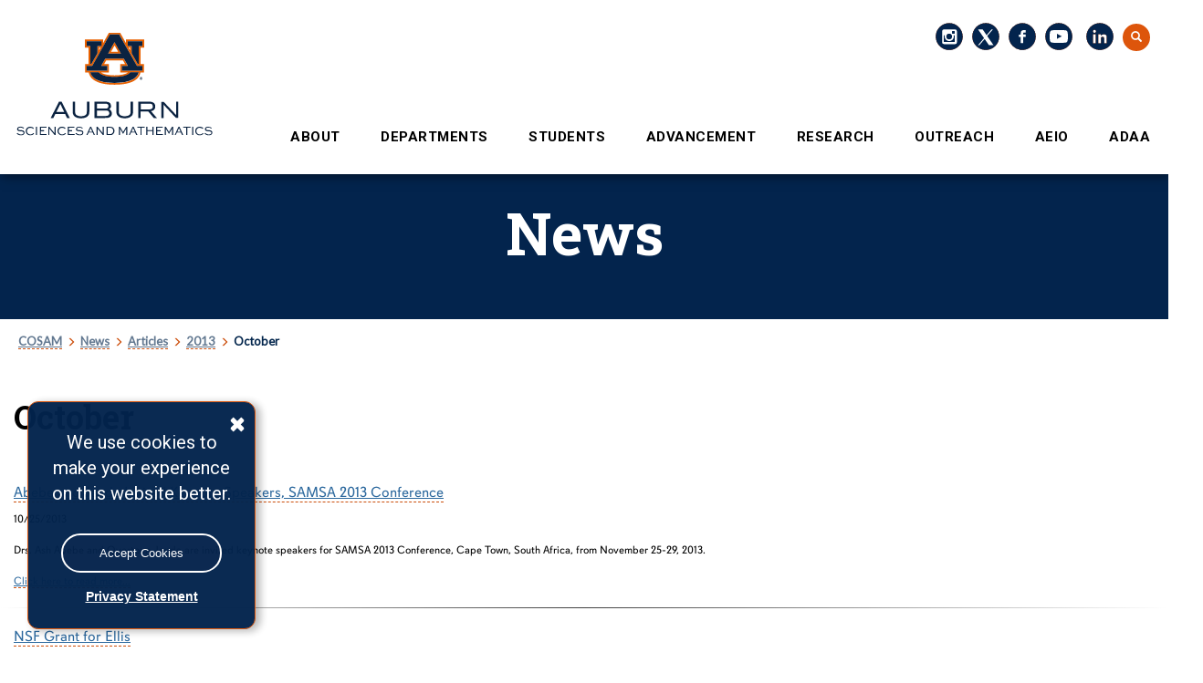

--- FILE ---
content_type: text/html; charset=UTF-8
request_url: https://auburn.edu/cosam/news/articles/2013/10/
body_size: 9487
content:
<!DOCTYPE html>
<html xmlns="http://www.w3.org/1999/xhtml" lang="en">
<head>
<title>October - 2013 - Articles - News - Auburn University College of Sciences and Mathematics</title>
<meta charset="utf-8"/>
<meta content="no-cache, no-store, must-revalidate" http-equiv="Cache-Control"/>
<meta content="no-cache" http-equiv="Pragma"/>
<meta content="0" http-equiv="Expires"/>
<meta content="width=device-width, initial-scale=1.0" name="viewport"/>
<meta content="IE=edge" http-equiv="X-UA-Compatible"/>


<!-- BOOTSTRAP -->
<link href="https://maxcdn.bootstrapcdn.com/bootstrap/3.3.6/css/bootstrap.min.css" rel="stylesheet"/><!-- CSS -->
<link href="//www.auburn.edu/template/2016/_assets/css/global.min.css" rel="stylesheet"/><link href="//www.auburn.edu/template/2016/_assets/css/themes.css" rel="stylesheet"/><link href="//www.auburn.edu/template/2016/_assets/css/homepage.css" rel="stylesheet"/><link href="//www.auburn.edu/template/images/favicon.ico" rel="shortcut icon"/><link href="https://fonts.googleapis.com/css?family=Lato|Permanent+Marker|Roboto|Roboto+Condensed&amp;display=swap" rel="stylesheet"/><link href="../../../../_include/2020_css/2020-main.css" rel="stylesheet" type="text/css"/><link href="../../../../_include/2020_css/nav.css" rel="stylesheet" type="text/css"/><!-- JAVA SCRIPTS -->
<script src="https://use.typekit.net/xiy3wga.js" type="text/javascript">
</script>
<script type="text/javascript">
try{Typekit.load({ async: true });}catch(e){}
</script>


<script type="text/javascript">
window.__lo_site_id = 331508;
	(function() {
		var wa = document.createElement('script'); wa.type = 'text/javascript'; wa.async = true;
		wa.src = 'https://d10lpsik1i8c69.cloudfront.net/w.js';
		var s = document.getElementsByTagName('script')[0]; s.parentNode.insertBefore(wa, s);
	  })();
	</script>

<script src="//cdn.mathjax.org/mathjax/latest/MathJax.js?config=TeX-AMS-MML_HTMLorMML" type="text/javascript"></script>

<!-- HEADER SHRINKER -->
<!-- If you don't want your header to collapse, please remove the following 2 lines -->
<script src="//auburn.edu/template/2016/_assets/js/classie.js" type="text/javascript">
</script>
<script src="//auburn.edu/template/2016/_assets/js/header_shrinker.js" type="text/javascript">
</script>
<style type="text/css">

.index_news_headlines li a, .index_calendar a {
color: #496e9c;
}
.index_news_headlines .newsroomlink, .index_calendar .calendarlink {
font-weight: 600;
color: #496e9c;
}
</style>
<style type="text/css">
 
    
 html.wf-loading * {
   
        opacity: 0;
    }
    .twitter2 {
    background-image: url(//www.auburn.edu/cosam/_include/images/twitter-x-2.svg);
}
</style>
</head>
<body class="headerlock headershrink">
<!-- GDPR Notification -->
		<div class="content_row" id="gdpr" style="display:none;">
			<div class="alert alert-info" role="alert">
				<button aria-label="Close" class="close" data-dismiss="alert" type="button">
					<span aria-hidden="true" class="glyphicon glyphicon-remove"></span>
				</button>
				<p class="h4">We use cookies to make your experience on this website better.</p>
				<p>
					<button class="btn btn-default btn-sm" id="cookieAccept">Accept Cookies</button>
				</p>
				<a class="privacy" href="http://www.auburn.edu/privacy">Privacy Statement</a>
			</div>
		</div>
<div aria-label="Main navigation and page content shortcuts" id="top" role="navigation"><a class="skip" href="#au_navigation">Skip to Navigation</a> <a class="skip" href="#page_content">Skip to Content</a></div>
<!-- PAGE HEADER -->
<header class="image_stay" role="banner">
<h1 style="position: absolute;left: -9999em;">College of Sciences and Mathematics Homepage</h1>
<!-- PRE-NAVIGATION -->
<div class="pre_nav_container">
<div class="content_container clearfix">
<div class="col-md-5 hidden-xs preheader_left">
<ul class="nav nav-justified">
<li class=""><a aria-label="current page" href="#"></a></li>
</ul>
</div>
<div class="col-md-1 hidden-xs"></div>
<div class="col-md-6 col-xs-12 preheader_right"><!-- START Desktop Items -->
<ul aria-label="Desktop Pre-header Right-Side Navigation links" class="nav nav-justified collapse navbar-collapse">
<li id="instagram_top">
<div class="socialbutton instagram2"><a href="https://instagram.com/cosamau" rel="noopener" target="_blank"><img alt="instagram social icon" src="//auburn.edu/main/images/icons/social/ig.svg"/></a></div>
</li>
<li id="twitter_top">
<div class="socialbutton twitter2"><a href="http://twitter.com/cosamau" rel="noopener" target="_blank"><img alt="twitter social icon" src="//www.auburn.edu/cosam/_include/images/twitter-x-1.svg"/></a></div>
</li>
<li id="facebook_top">
<div class="socialbutton facebook2"><a href="http://www.facebook.com/cosamau" rel="noopener" target="_blank"><img alt="facebook social icon" src="//auburn.edu/main/images/icons/social/fb.svg"/></a></div>
</li>
<li id="youtube_top">
<div class="socialbutton youtube2"><a href="http://www.youtube.com/cosamcm" rel="noopener" target="_blank"><img alt="youtube social icon" src="//auburn.edu/main/images/icons/social/yt.svg"/></a></div>
</li>
<li id="social">
<div class="socialbutton linkedin"><a href="https://www.linkedin.com/company/cosamau" rel="noopener" target="_blank"><img alt="linkedin social icon" src="//www.auburn.edu/cosam/resources/linkedin.svg"/></a></div>
</li>
<li class="pre_search" id="social"><a aria-expanded="false" data-target="#au_searchpanel" data-toggle="collapse" href="#"><span class="glyphicon glyphicon-search"><span class="sr-only">Toggle Search</span></span></a></li>
</ul>
<!-- END Desktop Items -->
<!-- START Mobile Items -->
<ul aria-label="Mobile Pre-header Right-Side Navigation links" class="visible-xs clearfix preheader_right_mobile">
<li class="pre_auaccess"><a href="http://auaccess.auburn.edu/"><span class="glyphicon glyphicon-phone"></span> <span class="pre_nav_glyphlink">AU Access</span></a></li>
</ul>
<div class="collapse" id="au_searchpanel">
<div class="visible-xs">
<ul class="visible-xs clearfix preheader_right_mobile2">
<li><a href="http://www.auburn.edu/map"><span class="glyphicon glyphicon-map-marker"></span> <span class="pre_nav_glyphlink">Map</span></a></li>
<!--<li><a href="http://www.auburn.edu/main/sitemap.php"><span class="glyphicon glyphicon-sort-by-alphabet"></span><span class="pre_nav_glyphlink">A-Z</span></a></li>-->
<li><a href="http://www.auburn.edu/main/auweb_campus_directory.html"><span class="glyphicon glyphicon-user"></span> <span class="pre_nav_glyphlink">Find People</span></a></li>
</ul>
</div>
<!-- END Mobile Items -->
<div class="pre_nav_search clearfix">
<div class="clearfix">
<form action="https://search.auburn.edu" class="" method="get"><input aria-label="Auburn University Search" class="searchfield" name="q" placeholder="Search Auburn.edu" role="search" style="width:100%;" type="text"/> <input name="cx" type="hidden" value="006456623919840955604:pinevfah6qm"/> <input name="ie" type="hidden" value="utf-8"/> <input class="sr-only" type="submit" value="Search"/></form>
</div>
</div>
</div>
</div>
</div>
</div>
<!-- LOGOS CONTAINER -->
<div class="header_logos_container">
<div class="content_container clearfix">
<div class="header_logo col-xs-7 col-sm-5 col-md-4"><a href="http://www.auburn.edu/cosam"><img alt="Auburn University College of Sciences and Mathematics Homepage" class="hidden-print cosam_desktop" src="https://www.auburn.edu/cosam/resources/au-cosam.svg"/> <img alt="Auburn University College of Sciences and Mathematics Homepage" class="cosam_mobile" src="https://www.auburn.edu/cosam/resources/au-cosam-logo-mobile.svg"/></a></div>
<div class="col-xs-5 col-sm-2 visible-xs hidden-print">
<div class="col-xs-6 mobile_button_menu"><button class="glyphicon glyphicon-menu-hamburger navbar-toggle" data-target=".js-navbar-collapse" data-toggle="collapse" type="button"><span class="sr-only">Toggle navigation</span></button></div>
<div class="col-xs-6 mobile_button_search"><button aria-expanded="false" class="glyphicon glyphicon-search" data-target="#au_searchpanel" data-toggle="collapse" type="button"><span class="sr-only">Toggle Search Area</span></button></div>
</div>
<div class="col-md-2 col-sm-1"></div>
<div class="header_secondary col-xs-12 col-sm-6 col-md-6 hidden-print"><!-- <img class="header_title_image" src="http://www.auburn.edu/cosam/resources/au-cosam.svg" alt="Auburn University College of Sciences and Mathematics"><span class="unit_title">UNIT TITLE</span><span class="unit_subtitle">UNIT SUB-TITLE</span> -->
</div>
</div>
</div>
<!-- SITE NAVIGATION -->
<style><!--
.dropdown_title a {
        cursor: pointer;
    }
--></style>
<div class="au_nav_container clearfix" id="au_navigation"><nav aria-label="main navigation menu" class="au_nav_links_container navbar navbar-default clearfix" style="background-color: #03244d;">
<div class="collapse navbar-collapse js-navbar-collapse ">
<ul class="nav-justified dropdown mega-dropdown clearfix">
<li class="dropdown mega-dropdown"><a class="dropdown-toggle" data-toggle="dropdown" href="#">ABOUT</a>
<div class="dropdown-menu mega-dropdown-menu row">
<div class="content_container clearfix">
<div class="col-md-3">
<div class="dropdown_title" id="dropdown_title_1"><a href="//www.auburn.edu/cosam/about/">About the College of Sciences and Mathematics <br/> </a></div>
</div>
<div class="col-md-9">
<div class="col-sm-4">
<ul>
<li><a href="../../../../welcome/index.htm">Welcome to COSAM</a></li>
<li><a href="https://auburn.edu/">Auburn University</a></li>
<li><a href="../../../cosam_today/index.htm">COSAM Today</a></li>
<li><a href="http://www.auburn.edu/cosam/awards/index.htm">Awards</a></li>
<li><a href="https://www.auemployment.com/">Careers</a></li>
</ul>
</div>
<div class="col-sm-4">
<ul>
<li><a href="../../../../communications/index.htm">Communications</a></li>
<li><a href="https://www.auburn.edu/cosam//about/human-resources/">Human Resources</a></li>
<li><a href="../../../../it/index.htm">Information Technology</a></li>
<li><a href="https://www.auburn.edu/cosam/aulap">Learning Assistant Program</a></li>
<li><a href="https://auburn.qualtrics.com/jfe/form/SV_8e8hCPYWpRRj5gF">Share Your Good News</a>&#160;</li>
</ul>
</div>
<div class="col-sm-4">
<ul>
<li><a href="https://www.auburn.edu/cosam/stratplan.htm">Strategic Plan: 2019-2024</a>&#160;</li>
<li><a href="https://www.auburn.edu/cosam/about/mission-vision-oied.htm#mission-statement">Mission Statement</a></li>
<li><a href="https://www.auburn.edu/cosam/about/mission-vision-oied.htm#vision-statement">Vision Statement</a>&#160;</li>
</ul>
</div>
<div class="col-sm-4">&#160;</div>
</div>
</div>
</div>
</li>
<li class="dropdown mega-dropdown"><a aria-label="Academic departments, Colleges and Schools" class="dropdown-toggle" data-toggle="dropdown" href="#">DEPARTMENTS</a>
<div class="dropdown-menu mega-dropdown-menu row">
<div class="content_container clearfix">
<div class="col-md-3">
<div class="dropdown_title" id="dropdown_title_2"><a href="http://www.auburn.edu/cosam/departments/">Academic Departments <br/> </a></div>
</div>
<div class="col-md-9">
<div class="col-sm-4">
<ul>
<li><a href="http://www.auburn.edu/cosam/departments/biology/index.htm">Biological Sciences</a></li>
<li><a href="../../../../departments/chemistry/index.htm">Chemistry and Biochemistry</a></li>
<li><a href="http://www.auburn.edu/cosam/departments/geosciences/index.htm">Geosciences</a></li>
<li><a href="http://www.auburn.edu/cosam/departments/math/index.htm">Mathematics and Statistics</a></li>
<li><a href="http://www.auburn.edu/cosam/departments/physics/index.htm">Physics</a></li>
</ul>
</div>
<div class="col-sm-4">&#160;</div>
<div class="col-sm-4">&#160;</div>
</div>
</div>
</div>
</li>
<li class="dropdown mega-dropdown"><a aria-label="Graduate and Undergraduate resources" class="dropdown-toggle" data-toggle="dropdown" href="#">STUDENTS</a>
<div class="dropdown-menu mega-dropdown-menu row clearfix">
<div class="content_container">
<div class="col-md-3">
<div class="dropdown_title"><a href="http://www.auburn.edu/cosam//departments/student-services/index.html">Office of Student Services <br/> </a></div>
<br/>
<div class="dropdown_notice"><strong>Math placement notice:</strong> <br/> <a href="https://www.auburn.edu/cosam/departments/math/students/ugrad/placement/index.htm">Information on math placement for all incoming students.</a></div>
</div>
<div class="col-md-9">
<div class="col-sm-4">
<ul>
<li><a href="https://www.auburn.edu/cosam/departments/student-services/academic-advising/index.html">Academic Advising</a></li>
<li><a href="https://auburn.edu/cosam/departments/student-services/academic-advising/long-range-planning.html">Long Range Schedules</a></li>
</ul>
</div>
<div class="col-sm-4">
<ul>
<li><a href="https://www.auburn.edu/cosam/departments/student-services/recruiting-scholarships/scholarships.html">Scholarships</a></li>
<li><a href="http://parentandfamily.auburn.edu/">Parents</a></li>
<li><a href="https://www.auburn.edu/cosam/departments/student-services/pre-health/index.html">Pre-Health</a></li>
<li><a href="https://www.auburn.edu/cosam/departments/student-services/recruiting-scholarships/department.html">Academics</a></li>
<li><a href="https://www.auburn.edu/cosam/departments/student-services/career-services/index.html">COSAM Career Services</a></li>
</ul>
</div>
<div class="col-sm-4">
<ul>
<li><a href="https://auburn.qualtrics.com/jfe/form/SV_bEmqNOHqJjDHggK">Add or Drop a Minor</a></li>
<li><a href="https://involve.auburn.edu/">Student Organizations</a></li>
<li><a href="http://fye.auburn.edu/first-year-seminars/">Learning Communities</a></li>
<li><a href="https://www.auburn.edu/cosam/departments/student-services/faq.html">Frequently Asked Questions</a></li>
</ul>
</div>
</div>
</div>
</div>
</li>
<li class="dropdown mega-dropdown"><a aria-label="Graduate and Undergraduate resources" class="dropdown-toggle" data-toggle="dropdown" href="#">ADVANCEMENT</a>
<div class="dropdown-menu mega-dropdown-menu row clearfix">
<div class="content_container">
<div class="col-md-3">
<div class="dropdown_title"><a href="http://www.auburn.edu/cosam/departments/alumni/index.htm">Auburn Advancement&#160; <br/> </a></div>
</div>
<div class="col-md-9">
<div class="col-sm-4">
<ul>
<li><a href="http://www.alumni.auburn.edu/update/">Alumni Information Update</a></li>
<li><a href="http://www.auburn.edu/cosam/departments/alumni/give/index.htm">Give to COSAM</a></li>
<li><a href="../../../../departments/alumni/bold-society/index.htm">Dean's Priority Partners</a></li>
</ul>
</div>
<div class="col-sm-4">
<ul>
<li><a href="../../../../departments/alumni/distinguished_alumni/index.htm">Distinguished Alumni Award</a></li>
</ul>
</div>
<div class="col-sm-4">&#160;</div>
</div>
</div>
</div>
</li>
<li class="dropdown mega-dropdown"><a aria-label="Graduate and Undergraduate resources" class="dropdown-toggle" data-toggle="dropdown" href="https://www.auburn.edu/cosam/departments/research/index.htm">RESEARCH</a>
<div class="dropdown-menu mega-dropdown-menu row clearfix">
<div class="content_container">
<div class="col-md-3">
<div class="dropdown_title"><a href="https://www.auburn.edu/cosam/departments/research/index.htm">Office of Associate Dean for Research and Graduate Studies</a></div>
</div>
<div class="col-md-9">
<div class="col-sm-4">
<ul>
<li><a href="https://www.auburn.edu/cosam/departments/research/office/proposal_developoment.htm">Proposal Development</a></li>
<li><a href="https://www.auburn.edu/cosam/departments/research/office/conference_support.htm">Conference Support</a></li>
<li><a href="https://pivot.proquest.com/session/login">Funding Opportunities</a></li>
<li><a href="http://www.auburn.edu/cosam/departments/research/research_opportunities.htm">Research Opportunities</a></li>
</ul>
</div>
<div class="col-sm-4">
<ul>
<li><a href="https://www.auburn.edu/cosam/departments/research/office/travel_awards.htm">Travel Awards</a></li>
<li><a href="https://www.auburn.edu/cosam/departments/research/office/research_awards.htm">Research Awards</a></li>
<li><a href="https://www.auburn.edu/cosam/departments/research/office/annual_reports.htm">Annual Reports</a></li>
</ul>
</div>
<div class="col-sm-4">
<ul>
<li><a href="https://www.discoveringcosam.com/">Discovering COSAM</a></li>
<li><a href="https://www.auburn.edu/cosam/bioinformaticsatau/index.htm">Bioinformatics at AU</a></li>
<li><a href="https://www.auburn.edu/cosam/departments/research/office/our_team.htm">Our Team</a></li>
<li></li>
</ul>
</div>
</div>
</div>
</div>
</li>
<li class="dropdown mega-dropdown"><a aria-label="Outreach services links" class="dropdown-toggle" data-toggle="dropdown" href="#">OUTREACH</a>
<div class="dropdown-menu mega-dropdown-menu row clearfix">
<div class="content_container">
<div class="col-md-3">
<div class="dropdown_title"><a href="../../../../outreach/index.htm">COSAM Outreach</a></div>
</div>
<div class="col-md-9">
<div class="col-sm-4">
<ul>
<li><a href="https://www.amsti.org/au">AMSTI</a></li>
</ul>
</div>
<div class="col-sm-4">
<ul>
<li><a href="http://scoreau.org">Southeastern Center of Robotics Education</a></li>
</ul>
</div>
<div class="col-sm-4">
<ul>
<li><a href="../../../../outreach/stem_outreach/index.htm">STEM Outreach</a></li>
</ul>
</div>
</div>
</div>
</div>
</li>
<li class="dropdown mega-dropdown"><a aria-label="Research department links" class="dropdown-toggle" data-toggle="dropdown" href="#">AEIO</a>
<div class="dropdown-menu mega-dropdown-menu row clearfix">
<div class="content_container">
<div class="col-md-3">
<div class="dropdown_title"><a href="http://www.auburn.edu/cosam//departments/diversity/index.htm">Academic Engagement, Innovation and Opportunity<br/> </a></div>
</div>
<div class="col-md-9">
<div class="col-sm-4">
<ul>
<li><a href="http://www.auburn.edu/cosam//departments/diversity/drop-in-center/index.htm">Drop-In Center</a></li>
<li><a href="https://www.auburn.edu/cosam//departments/diversity/dine_design/index.htm">Dine and Design</a></li>
<li><a href="https://www.auburn.edu/cosam//departments/diversity/pass/index.htm">P.A.S.S. Mentoring Program</a></li>
</ul>
</div>
<div class="col-sm-4">
<ul>
<li><a href="http://www.auburn.edu/cosam/departments/diversity/reu.htm">Research Experience for Undergraduates (REU)</a></li>
<li><a href="http://www.auburn.edu/cosam/departments/diversity/summerbridge/index.htm">STEM Summer Bridge Program</a></li>
<li><a href="http://www.auburn.edu/cosam/departments/diversity/stem_coalition/index.htm">STEM Coalition of United Learners</a></li>
</ul>
</div>
<div class="col-sm-4">
<ul>
<li><a href="http://www.auburn.edu/cosam/departments/diversity/student_ambassadors/index.htm">Student Ambassadors</a></li>
<li><a href="http://www.auburn.edu/cosam/departments/diversity/contact/index.htm">Contact Us</a></li>
</ul>
</div>
</div>
</div>
</div>
</li>
<li class="dropdown mega-dropdown"><a aria-label="Research department links" class="dropdown-toggle" data-toggle="dropdown" href="#">ADAA</a>
<div class="dropdown-menu mega-dropdown-menu row clearfix">
<div class="content_container">
<div class="col-md-3">
<div class="dropdown_title"><a href="https://www.auburn.edu/cosam/adaweb/index.htm">Office of the Associate Dean for Academic Affairs<br/> </a></div>
</div>
<div class="col-md-9">
<div class="col-sm-4">
<ul>
<li><a href="https://www.auburn.edu/cosam/adaweb/index.htm">ADAA Office</a></li>
<li><a href="https://www.auburn.edu/cosam/adaweb/people.htm">ADAA Staff</a></li>
<li><a href="https://www.auburn.edu/cosam/adaweb/curriculum-program.htm">Curriculum/Programs</a></li>
</ul>
</div>
<div class="col-sm-4">
<ul>
<li><a href="https://www.auburn.edu/cosam/adaweb/student-affairs.htm">Student Affairs</a></li>
<li><a href="https://www.auburn.edu/cosam/adaweb/academic-honors/index.htm">Academic Honors</a></li>
<li><a href="https://www.auburn.edu/cosam/adaweb/oversight-coordination.htm">Oversight</a></li>
</ul>
</div>
<div class="col-sm-4">
<ul>
<li><a href="https://www.auburn.edu/cosam/rmp/index.htm">Rural Medicine Program</a></li>
</ul>
</div>
</div>
</div>
</div>
</li>
</ul>
</div>
</nav></div></header>
<!-- PAGE CONTENT -->
<div class="page_content_spacer"></div>
<div class="page_content" id="page_content" role="main"><!-- TITLE AND IMAGE -->


<style>
    
.cosam_header {
  background: url('http://www.auburn.edu/cosam//') no-repeat scroll;
  background-position: center bottom !important;
  background-size: cover;
  background-color: #03244d;
  min-height: 280px;
}  
.cosam_secondary p {
line-height: 1.6;
padding-bottom: 12px;
max-width: 750px;
font-size: 15px;
}
.cosam_header:before {
    background: none;
}
div#cosam_header {
    min-height: 280px;
    background: #03244d;
}   
.deans-list p {
    position: relative;
}
.deans-list {
    margin-left: 250px;
    margin-bottom: 60px;
}
a.deans-list_numbers {
    display: block;
    position: relative;
    top: -200px;
    visibility: hidden;
}
.deans-list p strong {
    position: absolute;
    left: -90px;
    font-family: 'Roboto Slab', serif;
    font-size: 55px;
    font-weight: 300;
    top: -10px;
}
span.dean-alphabetical a {
    font-family: 'Roboto Slab', serif;
    color: #4d4d4d;
    padding: 12px;
    font-weight: 300;
}
@media (min-width: 768px) {
#header_section {
    padding: 80px 0px;
}
.deans-list {
    margin-left: 250px;
    margin-bottom: 60px;
}  
}
@media (max-width: 992px) {
.deans-list p strong {
    position: relative;
    top: 70px;
}
.sidebar-buttons {
    width: 100% !Important;
}
}
@media (max-width: 1200px) {
#header_section h1 {
    font-size: 4.5rem;
  }
}
@media (max-width: 992px) {
#header_section {
    padding: 50px 0px;
}
#header_section h1 {
    font-size: 3.5rem;
  }
.cosam_header {
    min-height: 200px;
}
.row#icons {
    padding: 30px 0px 0px 0px;
}
}
@media (max-width: 768px) {
  .deans-list {
    margin-left: 150px;
    margin-bottom: 60px;
}  
span.dean-alphabetical {
    border-bottom: transparent !important;
}
div#cosam_header {
    min-height: 220px;
}
.sidebar-buttons a.well.col-xs-12.btn.btn-default {
    width: 100% !important;
}
}
</style>


<style>
.cosam_header {
    min-height: 200px;
}
@media (min-width: 768px) {
#header_section {
    padding: 60px 0px;
}
}    
@media (min-width: 1080px) {
.container {
    padding: 20px 0px;
}
}
.breadcrumbs p {
    margin-left: 15px !important;
}
.breadcrumbs .container {
    padding: 0;
}
.breadcrumbs {
    display: block;
}
</style>

<div class="content_row cosam_header">
	            
    <div class="row">
		      
        <div class="col-lg-10 col-md-10" id="header_section">
			
            <h1>News</h1>
			
        </div>
		
    </div>
		
</div>



<div class="breadcrumbs"><style>
.breadcrumbs a {
    color: #02254c9e;
    font-size: 13px;
}
.breadcrumbs {
    display: block;
    color: #02254c;
    font-size: 13px;
    font-family: 'Lato', sans-serif;
    font-weight: 700;
}

.breadcrumbs .glyphicon {
    padding: 0px 2px;
}
</style>


<div class="container">
<p style="padding: 15px 5px;">
            
            
       
                <a href="../../../../index.htm">COSAM</a> <span aria-hidden="true" class="glyphicon glyphicon-menu-right" style="color: #cc4e0b; font-size: 10px;"></span>
                
            
       
                <a href="../../../index.htm">News</a> <span aria-hidden="true" class="glyphicon glyphicon-menu-right" style="color: #cc4e0b; font-size: 10px;"></span>
                
            
       
                <a href="../../index.htm">Articles</a> <span aria-hidden="true" class="glyphicon glyphicon-menu-right" style="color: #cc4e0b; font-size: 10px;"></span>
                
            
       
                <a href="../index.htm">2013</a> <span aria-hidden="true" class="glyphicon glyphicon-menu-right" style="color: #cc4e0b; font-size: 10px;"></span>
                
            
       
                                    October
            </p>
</div></div>
<!-- POSSIBLE OLD CONTENT -->
 
<div class="row">
<div class="container"> 

<h1 style="border-bottom:0; text-align:left; margin-left: 15px; margin-right: 15px;">October</h1>

<br/><br/>


  
 




        

    


    
            
                
        <p style="margin-left: 15px; margin-right: 15px; font-size: 16px; font-family: davis-sans, sans-serif;"><a href="abebe_and_jenda_invited_keynote_speakers,_samsa_2013_conference.htm">Abebe and Jenda Invited Keynote Speakers, SAMSA 2013 Conference</a></p>
        <p style="margin-left: 15px; margin-right: 15px; font-size: 12px; font-family: davis-sans, sans-serif;">10/25/2013<br/><br/>Drs. Ash Abebe and Overtoun Jenda are invited keynote speakers&#160;for SAMSA 2013 Conference, Cape Town, South Africa, from November 25-29, 2013.<br/><br/><a href="abebe_and_jenda_invited_keynote_speakers,_samsa_2013_conference.htm">Click here to read more...</a></p>

<hr style="border: 0; height: 1px;     background-image: -webkit-linear-gradient(left, rgba(0,0,0,0), rgba(0,0,0,0.75), rgba(0,0,0,0));     background-image:    -moz-linear-gradient(left, rgba(0,0,0,0), rgba(0,0,0,0.75), rgba(0,0,0,0));     background-image:     -ms-linear-gradient(left, rgba(0,0,0,0), rgba(0,0,0,0.75), rgba(0,0,0,0));     background-image:      -o-linear-gradient(left, rgba(0,0,0,0), rgba(0,0,0,0.75), rgba(0,0,0,0));" width="100%"/>
                





        

    


    
            
                
        <p style="margin-left: 15px; margin-right: 15px; font-size: 16px; font-family: davis-sans, sans-serif;"><a href="nsf_grant_for_ellis.htm">NSF Grant for Ellis</a></p>
        <p style="margin-left: 15px; margin-right: 15px; font-size: 12px; font-family: davis-sans, sans-serif;">10/22/2013<br/><br/>Associate Professor Holly Ellis has received a four-year grant from the National Science Foundation for her proposal, &#160;&#8220;Defining the Mechanistic Strategies of Defulfonation in the Alkanesulfonate&#160;Monooxygenase System.&#8221;<br/><br/><a href="nsf_grant_for_ellis.htm">Click here to read more...</a></p>

<hr style="border: 0; height: 1px;     background-image: -webkit-linear-gradient(left, rgba(0,0,0,0), rgba(0,0,0,0.75), rgba(0,0,0,0));     background-image:    -moz-linear-gradient(left, rgba(0,0,0,0), rgba(0,0,0,0.75), rgba(0,0,0,0));     background-image:     -ms-linear-gradient(left, rgba(0,0,0,0), rgba(0,0,0,0.75), rgba(0,0,0,0));     background-image:      -o-linear-gradient(left, rgba(0,0,0,0), rgba(0,0,0,0.75), rgba(0,0,0,0));" width="100%"/>
                





        

    


    
            
                
        <p style="margin-left: 15px; margin-right: 15px; font-size: 16px; font-family: davis-sans, sans-serif;"><a href="scb_goes_on_gulf_coast_field_trip.htm">SCB goes on Gulf Coast Field Trip</a></p>
        <p style="margin-left: 15px; margin-right: 15px; font-size: 12px; font-family: davis-sans, sans-serif;">10/21/2013<br/><br/>In a reprise of last year&#8217;s successful Gulf Coast Field Trip, 7 SCB members traveled to the Gulf Shores area Oct. 18-20. Leaving in the late afternoon on Friday, we spent the night in The Nature Conservancy&#8217;s Splinter Hill Bog house in South Alabama. On Saturday morning, we drove to Gulf Shores to visit the Gulf Coast Zoo, hosted by former AU student and SCB member Jessica Larson who now works at the zoo as a keeper. We enjoyed the zoo&#8217;s animal show, the lemur encounter and a behind-the-scenes tour by Jessica, including a spectacular opportunity to play with two seven-week-old tiger cubs. After lunch, we went to Bon Secour National Wildlife Refuge to see habitat of the endangered Alabama Beach Mouse. Our own Faculty Advisor (Dr. Bob Boyd) led this portion of the trip, and talked about a 5-year research project he and Dr. Mike Wooten conducted on beach mice and post-hurricane habitat restoration. We then went back to Splinter Hill for dinner. Sunday we toured the pitcher plant bogs at the Splinter Hill Reserve and collected some&#160;Exyra&#160;moth larvae and pitchers for research being conducted by Dr. Debbie Folkerts and her graduate student Allison Tjelmland. All in all, a very busy and productive field trip!<br/><br/><a href="scb_goes_on_gulf_coast_field_trip.htm">Click here to read more...</a></p>

<hr style="border: 0; height: 1px;     background-image: -webkit-linear-gradient(left, rgba(0,0,0,0), rgba(0,0,0,0.75), rgba(0,0,0,0));     background-image:    -moz-linear-gradient(left, rgba(0,0,0,0), rgba(0,0,0,0.75), rgba(0,0,0,0));     background-image:     -ms-linear-gradient(left, rgba(0,0,0,0), rgba(0,0,0,0.75), rgba(0,0,0,0));     background-image:      -o-linear-gradient(left, rgba(0,0,0,0), rgba(0,0,0,0.75), rgba(0,0,0,0));" width="100%"/>
                





        

    


    
            
                
        <p style="margin-left: 15px; margin-right: 15px; font-size: 16px; font-family: davis-sans, sans-serif;"><a href="plant_gene_expression_to_be_offered_in_spring_2014.htm">Plant Gene Expression (BIOL 5320/6320) to be offered in Spring 2014</a></p>
        <p style="margin-left: 15px; margin-right: 15px; font-size: 12px; font-family: davis-sans, sans-serif;">10/04/2013<br/><br/>Topics to be covered in this course:<br/><br/><a href="plant_gene_expression_to_be_offered_in_spring_2014.htm">Click here to read more...</a></p>

<hr style="border: 0; height: 1px;     background-image: -webkit-linear-gradient(left, rgba(0,0,0,0), rgba(0,0,0,0.75), rgba(0,0,0,0));     background-image:    -moz-linear-gradient(left, rgba(0,0,0,0), rgba(0,0,0,0.75), rgba(0,0,0,0));     background-image:     -ms-linear-gradient(left, rgba(0,0,0,0), rgba(0,0,0,0.75), rgba(0,0,0,0));     background-image:      -o-linear-gradient(left, rgba(0,0,0,0), rgba(0,0,0,0.75), rgba(0,0,0,0));" width="100%"/>
                





    

    


    
            






 </div>
					<div class="news-block-dse col-lg-9 col-sm-12" style="padding: 0; display: none;">
						<!-- NEWS -->
						<div class="col-lg-6 col-sm-12 department-news">
							<h3>In the News</h3>
							<div id="dept-slider">
								<a class="control_next" href="#">&gt;&gt;</a>
								<a class="control_prev" href="#">&gt;&gt;</a>
								<ul>
									
								</ul>
							</div>
							<div class="dept-slider_option">
								<input checked="checked" id="checkbox" type="checkbox"/>
								<label for="checkbox">Autoplay Slider</label>
							</div>
						</div>
					</div>
</div>
<!-- TOP SECTION -->
 <!-- MIDDLE SECTION -->
 <!-- SOCIAL MEDIA -->
 <!-- BOTTOM LINKS -->
<!-- FOOTER -->

<svg xmlns="http://www.w3.org/2000/svg" id="Layer_1" style="enable-background: new 0 0 1710 152.6;" version="1.1" viewBox="0 0 1710 152.6" x="0px" xml:space="preserve" y="0px">
<style type="text/css">
.st0{fill:#06254B;}
</style>
<path class="st0" d="M1710,24.6C677-73.4,0,152.6,0,152.6h1710V24.6z"></path> </svg>
<footer>
<div class="content_container clearfix">
<div class="col-logo col-lg-4"><img alt="" src="//www.auburn.edu/template/2016/_assets/images/au_logos/brandingimage-02.png"/></div>
<div class="footer_col col-lg-8">
<div class="col-md-4">
<div class="h1">College of Sciences and Mathematics</div>
<br/><a href="https://goo.gl/maps/SvbNbfKMJZue73x48" rel="noopener" target="_blank"> 315 Roosevelt Concourse<br/> Auburn University<br/> Auburn, AL 36849</a><br/><br/><br/>&#169; Copyright 2024 Auburn University</div>
<div class="col-md-4">
<div class="h4">COSAM TODAY</div>
<div class="subscribe"><form action="mailto:cosamtoday@auburn.edu" id="subscribe" method="post"><input placeholder="Enter Your Email to Subscribe" type="email"/><input type="submit" value="Submit"/></form></div>
<br/>
<div class="h4">Offices</div>
<a href="http://www.auburn.edu/cosam/communications/index.htm">Communications</a> <a href="http://www.auburn.edu/cosam/departments/alumni/index.htm">Advancement</a><a href="https://www.auburn.edu/cosam/about/human-resources/">Human Resources</a><a href="http://www.auburn.edu/cosam/departments/diversity/index.htm">Academic Engagement, Innovation and Opportunity</a> <a href="../../../../it/index.htm">Information Technology</a> <a href="http://www.auburn.edu/cosam/departments/outreach/index.htm">Outreach</a> <a href="http://www.auburn.edu/cosam/departments/research/index.htm">Research and Graduate Studies</a> <a href="http://www.auburn.edu/cosam/departments/student-services/index.htm">Student Services</a></div>
<div class="col-md-4 social-links">
<div class="h4">Around COSAM</div>
<a href="http://www.auburn.edu/cosam/arboretum/index.htm">Donald E. Davis Arboretum</a> <a href="http://aumnh.auburn.edu/">Museum of Natural History</a><br/>
<div class="h4">Other Links</div>
<a href="http://www.auburn.edu/cosam/Contact-Us.htm" rel="noopener" target="_blank" title="Contact Us">Contact Us</a> <a href="http://www.auburn.edu/administration/facilities/webapps/projects/" rel="noopener" target="_blank" title="Current Building Projects">Current Building Projects</a> <a href="https://cws.auburn.edu/directory/" rel="noopener" target="_blank" title="A-Z Index">A-Z Index</a> <a href="http://www.auburn.edu/main/auweb_campus_directory.html" rel="noopener" target="_blank" title="People Finder">People Finder</a> <br/><br/>
<div class="social">
<ul>
<li><a href="https://www.instagram.com/cosamau/"><img alt="Insatgram Logo" id="instagram_bottom" src="//auburn.edu/cosam/resources/social-instagram.svg"/></a></li>
<li><a href="https://twitter.com/cosamau"><img alt="Twitter Logo" id="twitter_bottom" src="//auburn.edu/cosam/resources/social-twitter.svg"/> </a></li>
<li><a href="https://www.facebook.com/cosamau"><img alt="Facebook Logo" id="facebook_bottom" src="//auburn.edu/cosam/resources/social-facebook.svg"/> </a></li>
<li><a href="https://www.youtube.com/user/cosamcm"><img alt="YouTube Logo" id="youtube_bottom" src="//auburn.edu/cosam/resources/social-youtube.svg"/> </a></li>
<li><a href="https://www.linkedin.com/company/cosamau/"><img alt="LinkedIn Logo" id="linkedin_bottom" src="//auburn.edu/cosam/resources/social-linkedin.svg"/></a></li>
</ul>
</div>
</div>
</div>
</div>
<div class="to-top"><a href="#top"><span class="sr-only">Back to Top</span></a></div>
<!-- FOOTER JAVA SCRIPTS -->
<script src="https://ajax.googleapis.com/ajax/libs/jquery/2.1.1/jquery.min.js"></script>
<script src="https://cdnjs.cloudflare.com/ajax/libs/jquery/2.1.3/jquery.min.js"></script>
<script src="https://cdn.auburn.edu/assets/js/bootstrap.min.js"></script>
<!-- Google Analytics Tracking Code -->
<script>// <![CDATA[
$(function(){
	$('#cookieAccept').on('click',function(){
		var d = new Date();
		// set expiration date for one year
		d.setTime(d.getTime() + (365 * 24 * 60 * 60 * 1000));
		var expires = "expires="+d.toUTCString();
		document.cookie = "auburnGATC=accept; " + expires + "; domain=.auburn.edu; path=/";
		$("#gdpr").fadeOut();
		
		GATC();
	});
	$('#cookieDeny').on('click',function(){
		var d = new Date();
		// set expiration date for one year
		d.setTime(d.getTime() + (365 * 24 * 60 * 60 * 1000));
		var expires = "expires="+d.toUTCString();
		document.cookie = "auburnGATC=deny; " + expires + "; domain=.auburn.edu; path=/";
		$("#gdpr").fadeOut();
	});

	var cookieStatus = getCookie("auburnGATC");
	if (cookieStatus === "accept") {
		$("#gdpr").hide();
		GATC();
	} else if (cookieStatus === "deny") {
		$("#gdpr").hide();
	} else {
		$("#gdpr").fadeIn();
	}
});

function getCookie(cname) {
    var name = cname + "=";
    var ca = document.cookie.split(';');
    for(var i = 0; i < ca.length; i++) {
        var c = ca[i];
        while (c.charAt(0) == ' ') {
            c = c.substring(1);
        }
        if (c.indexOf(name) == 0) {
            return c.substring(name.length, c.length);
        }
    }
    return "";
}

function GATC(){
  (function(i,s,o,g,r,a,m){i['GoogleAnalyticsObject']=r;i[r]=i[r]||function(){
  (i[r].q=i[r].q||[]).push(arguments)},i[r].l=1*new Date();a=s.createElement(o),
  m=s.getElementsByTagName(o)[0];a.async=1;a.src=g;m.parentNode.insertBefore(a,m)
  })(window,document,'script','//www.google-analytics.com/analytics.js','ga');
  
  ga('create', 'UA-16327908-1', 'auto');  // AU Tracker
  ga('set', 'anonymizeIp', true); // Anonymize IP
  ga('send', 'pageview');
  
  // ga('create', 'UA-XXXXXX-X', 'auto', 'myTracker');  // Your Tracker Code
  // ga('myTracker.send', 'pageview');
  
};
// ]]></script>
<script>// <![CDATA[
$('#index_carousel').hover(function () { 
  $(this).carousel('pause') 
}, function () { 
  $(this).carousel('cycle') 
})
// ]]></script>
<script>// <![CDATA[
jQuery(document).ready(function ($) {

    setInterval(function () {
        moveRight();
    }, 5000);

  
	var slideCount = $('#dept-slider ul li').length;
	var slideWidth = $('#dept-slider ul li').width();
	var slideHeight = $('#dept-slider ul li').height();
	var sliderUlWidth = slideCount * slideWidth;
	
	$('#dept-slider').css({ width: slideWidth, height: slideHeight });
	
	$('#dept-slider ul').css({ width: sliderUlWidth, marginLeft: - slideWidth });
	
    $('#dept-slider ul li:last-child').prependTo('#dept-slider ul');

    function moveLeft() {
        $('#dept-slider ul').animate({
            left: + slideWidth
        }, 500, function () {
            $('#dept-slider ul li:last-child').prependTo('#dept-slider ul');
            $('#dept-slider ul').css('left', '');
        });
    };

    function moveRight() {
        $('#dept-slider ul').animate({
            left: - slideWidth
        }, 500, function () {
            $('#dept-slider ul li:first-child').appendTo('#dept-slider ul');
            $('#dept-slider ul').css('left', '');
        });
    };

    $('a.control_prev').click(function () {
        moveLeft();
    });

    $('a.control_next').click(function () {
        moveRight();
    });

});
// ]]></script>
</footer></div>
<script src="https://www.auburn.edu/cosam/_include/js/quoteslider.js"></script>
</body>
</html>

--- FILE ---
content_type: image/svg+xml
request_url: https://auburn.edu/main/images/icons/social/ig.svg
body_size: 810
content:
<svg id="Layer_1" data-name="Layer 1" xmlns="http://www.w3.org/2000/svg" viewBox="0 0 50 50"><defs><style>.cls-1{fill:#03244d;}.cls-2{fill:#fff;}</style></defs><title>social</title><path class="cls-1" d="M49.58,25.13A24.61,24.61,0,1,1,25,.56C38.38,0.42,49.44,11.48,49.58,25.13Z"/><path class="cls-2" d="M39,15.43A3.43,3.43,0,0,0,35.57,12H15.43A3.43,3.43,0,0,0,12,15.43V35.57A3.43,3.43,0,0,0,15.43,39H35.57A3.43,3.43,0,0,0,39,35.57V15.43ZM25,19.88a5.22,5.22,0,1,1-5.39,5.25A5.28,5.28,0,0,1,25,19.88ZM35,34.45C35,35,34.88,35,34.32,35H15.62C15,35,15,35,15,34.45V23h2a7.54,7.54,0,0,0-.35,2.36A8.18,8.18,0,0,0,25,33.44a8.19,8.19,0,0,0,8.33-8.09A7.43,7.43,0,0,0,33,23h2V34.45Zm0-15.63A1.19,1.19,0,0,1,33.81,20H31.19A1.19,1.19,0,0,1,30,18.81V16.19A1.19,1.19,0,0,1,31.19,15h2.62A1.19,1.19,0,0,1,35,16.19v2.62Z"/></svg>

--- FILE ---
content_type: image/svg+xml
request_url: https://www.auburn.edu/cosam/resources/au-cosam.svg
body_size: 7407
content:
<?xml version="1.0" encoding="utf-8"?>
<!-- Generator: Adobe Illustrator 26.0.3, SVG Export Plug-In . SVG Version: 6.00 Build 0)  -->
<svg version="1.1" id="Layer_1" xmlns="http://www.w3.org/2000/svg" xmlns:xlink="http://www.w3.org/1999/xlink" x="0px" y="0px"
	 viewBox="0 0 198.9 104.2" style="enable-background:new 0 0 198.9 104.2;" xml:space="preserve">
<style type="text/css">
	.st0{fill:#0B2341;}
	.st1{fill:#E86100;}
</style>
<g id="COSAM_x5F_informal_x5F_v_x5F_fullcolor_00000034079780758071574530000013963543609698855568_">
	<path class="st0" d="M72.1,79.3c0,1.3,0,2.9-2,3.8c-1.2,0.5-2.5,0.7-3.7,0.7c-1.8,0-3.2-0.4-4.3-1.1c-1.4-0.9-1.5-2.1-1.5-3.7v-9.5
		h-2.4v9.4c0,1.7,0,3.8,2.3,5.4c1.5,1,3.4,1.5,5.9,1.5c2.4,0,4.3-0.5,5.7-1.4c2.5-1.6,2.5-3.8,2.5-5.4v-9.6h-2.4V79.3z"/>
	<path class="st0" d="M139.6,74.2c0.1-1.3-0.5-2.6-1.4-3.4c-1.4-1.2-3.1-1.3-4.5-1.3h-10.9v16h2.4v-6.3h7.6l5.3,6.3l0,0h3.1
		l-5.8-6.7C136.7,78.5,139.6,77.9,139.6,74.2z M137.2,74.3c0,0.6-0.2,1.2-0.5,1.6c-0.9,1.2-2.6,1.2-3.7,1.2h-7.7v-5.7h8.7
		c1,0,2.1,0.1,2.8,1.2C137,73.2,137.2,73.7,137.2,74.3L137.2,74.3z"/>
	<path class="st0" d="M160.1,69.5v11.2c0,0.2,0,1,0.1,2c-0.7-0.8-1.2-1.4-1.6-1.8c-0.4-0.4-10.6-11.2-10.7-11.3l0,0h-2.4v16h2.3
		V74.8c0-0.4,0-1.6-0.1-2.6c0.3,0.4,0.9,1,1.1,1.3l11.2,11.9l0,0h2.3v-16H160.1z"/>
	<path class="st0" d="M94.1,76.8c1.8-0.7,1.9-2.6,1.9-3.1c0-0.9-0.3-1.8-0.8-2.5c-1.2-1.6-3.3-1.7-5.2-1.7H79.7v16h10.3
		c1.7,0,3.9,0,5.4-1.2c0.9-0.8,1.5-2,1.4-3.3C96.8,79.2,95.7,77.5,94.1,76.8z M92.4,75.9c-0.7,0.3-1.4,0.4-2.1,0.3h-8.2v-4.8h7.8
		c0.8,0,1.8,0,2.6,0.5c0.6,0.4,1,1.1,1,1.9C93.5,74.7,93.1,75.4,92.4,75.9L92.4,75.9z M82.1,78.2h8.6c0.8,0,1.9,0,2.7,0.6h0
		c1.1,1,1.2,2.7,0.2,3.8c0,0-0.1,0.1-0.1,0.1c-0.8,0.7-1.9,0.8-2.8,0.8h-8.5V78.2z"/>
	<path class="st0" d="M47.2,69.5h-2.5l-8.2,16h2.6l1.9-3.9h9.7l1.9,3.9h2.7L47.2,69.5z M42.1,79.6l3.9-7.9l3.8,7.9H42.1z"/>
	<path class="st0" d="M115.2,79.3c0,1.3,0,2.9-2,3.8c-1.2,0.5-2.5,0.7-3.7,0.7c-1.8,0-3.2-0.4-4.3-1.1c-1.4-0.9-1.5-2.1-1.5-3.7
		v-9.5h-2.4v9.4c0,1.7,0,3.8,2.3,5.4c1.5,1,3.4,1.5,5.9,1.5c2.4,0,4.3-0.5,5.7-1.4c2.5-1.6,2.5-3.8,2.5-5.4v-9.6h-2.4L115.2,79.3z"
		/>
	<g id="AU_PMS_00000085235116124913687130000002704712883009892768_">
		<path class="st1" d="M93.2,22.1h12.6l-6.3-11.2L93.2,22.1z M96,20.4l3.5-6.2l3.5,6.2H96z"/>
		<path class="st1" d="M128.6,16.4v-8h-17.9v3.5L105,1.7H93.9l-5.7,10.2V8.4H70.3v8h3.6v16.2h-3.4v8.1H74
			c0.7,4.1,4.6,12.1,25.5,12.1s24.8-8,25.5-12.1h3.5v-8.1H125V16.4H128.6z M71.9,14.8v-4.7h14.6v4.7h-4V22l-6,10.6h-1V14.8
			L71.9,14.8z M85.6,16.4l-1.5,2.7v-2.7H85.6z M99.5,51.1c-16.2,0-22.8-5-23.8-10.4h8.1c2.8,3.5,10,4.5,15.7,4.5s12.9-0.9,15.7-4.5
			h8.1C122.3,46.1,115.6,51.1,99.5,51.1 M89.1,32.6l2.2-3.8h16.4l2.2,3.8H105v8.1h7.8c-3.5,2.6-10.7,2.9-13.4,2.9s-9.9-0.3-13.4-2.9
			h7.8v-8.1H89.1z M126.8,34.2V39h-20.2v-4.8h5.9l-4-7.1H90.3l-4,7.1h5.9V39H72.1v-4.8h5.4L94.9,3.4h9.2l17.4,30.8H126.8z
			 M113.3,16.4h1.5v2.7L113.3,16.4z M123.4,14.8v17.8h-1l-6-10.6v-7.2h-4v-4.7H127v4.7L123.4,14.8z"/>
		<path class="st0" d="M99.4,45.1c-5.7,0-12.9-0.9-15.7-4.5h-8.1c1,5.4,7.7,10.4,23.8,10.4s22.8-5,23.8-10.4h-8.1
			C112.4,44.2,105.2,45.1,99.4,45.1"/>
		<polygon class="st0" points="75.5,32.6 76.5,32.6 82.5,22 82.5,14.8 86.6,14.8 86.6,10.1 71.9,10.1 71.9,14.8 75.5,14.8 		"/>
		<polygon class="st0" points="112.4,10.1 112.4,14.8 116.4,14.8 116.4,22 122.4,32.6 123.4,32.6 123.4,14.8 127,14.8 127,10.1 		
			"/>
		<path class="st0" d="M92.2,34.2h-5.9l4-7.1h18.3l4,7.1h-5.9V39h20.2v-4.8h-5.4L104,3.4h-9.2L77.5,34.2h-5.4V39h20.2L92.2,34.2z
			 M99.4,10.9l6.3,11.2H93.2L99.4,10.9z"/>
		<path class="st0" d="M125.6,45.1c-0.8,0-1.4,0.6-1.4,1.4s0.6,1.4,1.4,1.4c0.8,0,1.4-0.6,1.4-1.4l0,0
			C127,45.7,126.3,45.1,125.6,45.1 M125.6,47.5c-0.6,0-1.1-0.5-1.1-1.1s0.5-1.1,1.1-1.1s1.1,0.5,1.1,1.1S126.2,47.5,125.6,47.5
			L125.6,47.5"/>
		<path class="st0" d="M126.2,46.1c0-0.3-0.2-0.5-0.5-0.5l0,0H125v1.6h0.3v-0.6h0.2l0.3,0.6h0.3l-0.3-0.7
			C126,46.5,126.2,46.4,126.2,46.1 M125.7,46.3h-0.4V46h0.4c0.1,0,0.2,0.1,0.2,0.2C125.9,46.3,125.8,46.3,125.7,46.3"/>
	</g>
	<path class="st0" d="M9.5,95.9c-0.8-0.7-1.9-1-3-1c-1,0-2.1,0.4-2.1,1.4c0,1,1.3,1.1,2.6,1.2c1.4,0.1,3.7,0.2,3.7,2.4
		c0,1.9-1.7,2.6-3.6,2.6c-1.6,0-3.1-0.6-4.2-1.6l0.7-0.7c1,0.9,2.2,1.5,3.6,1.5c1.4,0,2.5-0.5,2.5-1.6c0-1.2-1.2-1.4-2.6-1.5
		c-1.7-0.1-3.7-0.2-3.7-2.1S5.2,94,6.6,94c1.3,0,2.5,0.4,3.6,1.2L9.5,95.9z"/>
	<path class="st0" d="M20.2,100.9c-1,1-2.4,1.6-3.9,1.6c-2.6,0-4.4-1.9-4.4-4.2c0-2.3,1.9-4.2,4.2-4.2c0,0,0.1,0,0.1,0
		c1.4,0,2.7,0.5,3.7,1.4l-0.7,0.7c-0.8-0.7-1.8-1.1-2.9-1.1c-1.8,0-3.3,1.5-3.3,3.3c0,1.8,1.5,3.3,3.3,3.3c1.2,0,2.3-0.5,3.1-1.4
		L20.2,100.9z"/>
	<path class="st0" d="M21.9,102.2v-8H23v8H21.9z"/>
	<path class="st0" d="M30,98.5h-3.2v2.8h5.7v0.9h-6.7v-8h6.5v0.9h-5.4v2.4H30V98.5z"/>
	<path class="st0" d="M41.3,94.2v8h-1l-5.1-6.2l0,0v6.2h-1.1v-8h1l5.1,6.2l0,0v-6.2H41.3z"/>
	<path class="st0" d="M51.5,100.9c-1,1-2.4,1.6-3.9,1.6c-2.6,0-4.4-1.9-4.4-4.2c0-2.3,1.9-4.2,4.2-4.2c0,0,0.1,0,0.1,0
		c1.4,0,2.7,0.5,3.7,1.4l-0.7,0.7c-0.8-0.7-1.8-1.1-2.9-1.1c-1.8,0-3.3,1.5-3.3,3.3c0,1.8,1.5,3.3,3.3,3.3c1.2,0,2.3-0.5,3.1-1.4
		L51.5,100.9z"/>
	<path class="st0" d="M57.6,98.5h-3.2v2.8H60v0.9h-6.7v-8h6.5v0.9h-5.4v2.4h3.2V98.5z"/>
	<path class="st0" d="M67.5,95.9c-0.8-0.7-1.9-1-3-1c-1,0-2.1,0.4-2.1,1.4c0,1,1.3,1.1,2.6,1.2c1.4,0.1,3.7,0.2,3.7,2.4
		c0,1.9-1.6,2.6-3.6,2.6c-1.6,0-3.1-0.6-4.2-1.6l0.7-0.7c1,0.9,2.2,1.5,3.6,1.5c1.4,0,2.5-0.5,2.5-1.6c0-1.2-1.2-1.4-2.6-1.5
		c-1.7-0.1-3.7-0.2-3.7-2.1s1.8-2.4,3.2-2.4c1.3,0,2.5,0.4,3.6,1.2L67.5,95.9z"/>
	<path class="st0" d="M71.7,102.2l3.7-8h1l3.7,8H79l-1.1-2.4h-4l-1.1,2.4H71.7z M74.3,99h3.2L76,95.5h-0.1L74.3,99z"/>
	<path class="st0" d="M88.9,94.2v8h-1l-5.1-6.2l0,0v6.2h-1.1v-8h1l5.1,6.2l0,0v-6.2H88.9z"/>
	<path class="st0" d="M91.6,102.2v-8h3.6c1.5,0,2.3,0.4,3.1,1.1c1.5,1.7,1.5,4.2-0.1,5.9c-0.7,0.7-1.5,1.1-3,1.1H91.6z M95.1,101.3
		c0.8,0.1,1.6-0.2,2.2-0.8c0.6-0.6,0.9-1.4,0.9-2.3c0-0.8-0.3-1.6-0.9-2.3c-0.6-0.6-1.4-0.9-2.2-0.8h-2.5v6.2L95.1,101.3z"/>
	<path class="st0" d="M111,102.2v-6.1h-0.1L108,101h-0.2l-2.9-4.9h-0.1v6.1h-1v-8h1.1l3,5.1l0,0l3-5.1h1.1v8H111z"/>
	<path class="st0" d="M113.6,102.2l3.7-8h1l3.7,8h-1.2l-1.1-2.4h-4l-1.1,2.4H113.6z M116.2,99h3.2l-1.6-3.5h-0.1L116.2,99z"/>
	<path class="st0" d="M121.9,94.2h7.3v0.9h-3.1v7.1H125v-7.1h-3.1V94.2z"/>
	<path class="st0" d="M130.8,102.2v-8h1.1v3.2h4.9v-3.2h1.1v8h-1.1v-3.9h-4.9v3.9H130.8z"/>
	<path class="st0" d="M144.8,98.5h-3.3v2.8h5.7v0.9h-6.7v-8h6.5v0.9h-5.4v2.4h3.2L144.8,98.5z"/>
	<path class="st0" d="M156.2,102.2v-6.1h-0.1l-2.9,4.9H153l-2.9-4.9H150v6.1h-1v-8h1.1l3,5.1h0l3-5.1h1.1v8H156.2z"/>
	<path class="st0" d="M158.8,102.2l3.7-8h1l3.7,8h-1.2l-1.1-2.4h-4l-1.1,2.4H158.8z M161.4,99h3.2l-1.6-3.5H163L161.4,99z"/>
	<path class="st0" d="M167.1,94.2h7.3v0.9h-3.1v7.1h-1.1v-7.1h-3.1V94.2z"/>
	<path class="st0" d="M176,102.2v-8h1.1v8H176z"/>
	<path class="st0" d="M187.3,100.9c-1,1-2.4,1.6-3.9,1.6c-2.6,0-4.4-1.9-4.4-4.2c0-2.3,1.9-4.2,4.2-4.2c0,0,0.1,0,0.1,0
		c1.4,0,2.7,0.5,3.7,1.4l-0.7,0.7c-0.8-0.7-1.8-1.1-2.9-1.1c-1.8,0-3.3,1.5-3.3,3.3c0,1.8,1.5,3.3,3.3,3.3c1.2,0,2.3-0.5,3.1-1.4
		L187.3,100.9z"/>
	<path class="st0" d="M194.7,95.9c-0.8-0.7-1.9-1-3-1c-1,0-2.1,0.4-2.1,1.4c0,1,1.3,1.1,2.6,1.2c1.4,0.1,3.7,0.2,3.7,2.4
		c0,1.9-1.7,2.6-3.6,2.6c-1.6,0-3.1-0.6-4.2-1.6l0.7-0.7c1,0.9,2.2,1.5,3.6,1.5c1.4,0,2.5-0.5,2.5-1.6c0-1.2-1.2-1.4-2.6-1.5
		c-1.7-0.1-3.7-0.2-3.7-2.1s1.8-2.4,3.2-2.4c1.3,0,2.5,0.4,3.6,1.2L194.7,95.9z"/>
</g>
</svg>


--- FILE ---
content_type: image/svg+xml
request_url: https://auburn.edu/cosam/resources/social-twitter.svg
body_size: 555
content:
<?xml version="1.0" encoding="utf-8"?>
<!-- Generator: Adobe Illustrator 28.0.0, SVG Export Plug-In . SVG Version: 6.00 Build 0)  -->
<svg version="1.1" id="Layer_1" xmlns="http://www.w3.org/2000/svg" xmlns:xlink="http://www.w3.org/1999/xlink" x="0px" y="0px"
	 viewBox="0 0 61 61" style="enable-background:new 0 0 61 61;" xml:space="preserve">
<style type="text/css">
	.st0{fill:#FFFFFF;}
</style>
<polygon class="st0" points="34.1,27.5 48.3,11 44.9,11 32.6,25.4 22.8,11 11.5,11 26.3,32.7 11.5,50 14.8,50 27.8,34.8 38.2,50 
	49.5,50 34.1,27.5 "/>
</svg>


--- FILE ---
content_type: image/svg+xml
request_url: https://auburn.edu/cosam/resources/social-instagram.svg
body_size: 1887
content:
<?xml version="1.0" encoding="utf-8"?>
<!-- Generator: Adobe Illustrator 24.0.1, SVG Export Plug-In . SVG Version: 6.00 Build 0)  -->
<svg version="1.1" id="Layer_1" xmlns="http://www.w3.org/2000/svg" xmlns:xlink="http://www.w3.org/1999/xlink" x="0px" y="0px"
	 viewBox="0 0 61 61" style="enable-background:new 0 0 61 61;" xml:space="preserve">
<style type="text/css">
	.st0{fill:#FFFFFF;}
</style>
<path class="st0" d="M51.4,21.8c0.1,1.8,0.1,4.7,0.1,8.7s0,7-0.1,8.8s-0.4,3.3-0.8,4.6C50,45.5,49.1,46.8,48,48s-2.5,2-4.1,2.6
	c-1.3,0.4-2.9,0.7-4.6,0.8s-4.7,0.1-8.8,0.1s-7,0-8.8-0.1s-3.3-0.4-4.6-0.9C15.5,50,14.2,49.1,13,48s-2-2.5-2.6-4.1
	C10,42.6,9.7,41,9.6,39.3s-0.1-4.7-0.1-8.8s0-7,0.1-8.8s0.4-3.3,0.8-4.6c0.6-1.6,1.4-2.9,2.6-4.1s2.5-2,4.1-2.6
	c1.3-0.4,2.9-0.7,4.6-0.8s4.7-0.1,8.8-0.1s7,0,8.8,0.1s3.3,0.4,4.6,0.8c1.6,0.6,2.9,1.4,4.1,2.6s2,2.5,2.6,4.1
	C51,18.4,51.3,20,51.4,21.8z M46.9,42.9c0.4-1.1,0.6-2.8,0.8-5.1c0.1-1.4,0.1-3.3,0.1-5.8v-3c0-2.6,0-4.5-0.1-5.8
	c-0.1-2.4-0.4-4.1-0.8-5.1c-0.8-1.9-2.1-3.3-4-4c-1-0.4-2.7-0.6-5.1-0.8c-1.4-0.1-3.3-0.1-5.8-0.1h-3c-2.5,0-4.4,0-5.8,0.1
	c-2.3,0.1-4,0.4-5.1,0.8c-1.9,0.8-3.3,2.1-4,4c-0.4,1-0.6,2.7-0.8,5.1c-0.1,1.4-0.1,3.3-0.1,5.8v3c0,2.5,0,4.4,0.1,5.8
	c0.1,2.3,0.4,4,0.8,5.1c0.8,1.9,2.2,3.3,4,4c1.1,0.4,2.8,0.6,5.1,0.8c1.4,0.1,3.3,0.1,5.8,0.1h3c2.6,0,4.5,0,5.8-0.1
	c2.4-0.1,4.1-0.4,5.1-0.8C44.8,46.1,46.2,44.8,46.9,42.9z M30.5,19.7c1.9,0,3.7,0.5,5.4,1.5s3,2.3,3.9,3.9s1.5,3.5,1.5,5.4
	s-0.5,3.7-1.5,5.4s-2.3,3-3.9,3.9s-3.5,1.5-5.4,1.5s-3.7-0.5-5.4-1.5s-3-2.3-3.9-3.9s-1.5-3.5-1.5-5.4s0.5-3.7,1.5-5.4
	s2.3-3,3.9-3.9S28.6,19.7,30.5,19.7z M30.5,37.5c1.9,0,3.6-0.7,5-2.1s2.1-3,2.1-5s-0.7-3.6-2.1-5s-3-2.1-5-2.1s-3.6,0.7-5,2.1
	s-2.1,3-2.1,5s0.7,3.6,2.1,5S28.6,37.5,30.5,37.5z M44.3,19.2c0-0.7-0.2-1.3-0.8-1.8s-1.1-0.8-1.8-0.8S40.5,17,40,17.5
	s-0.8,1.1-0.8,1.8s0.2,1.3,0.8,1.8s1.1,0.8,1.8,0.8s1.3-0.2,1.7-0.8S44.2,19.9,44.3,19.2z"/>
</svg>


--- FILE ---
content_type: image/svg+xml
request_url: https://www.auburn.edu/cosam/_include/images/twitter-x-2.svg
body_size: 737
content:
<?xml version="1.0" encoding="utf-8"?>
<!-- Generator: Adobe Illustrator 28.0.0, SVG Export Plug-In . SVG Version: 6.00 Build 0)  -->
<svg version="1.1" id="Layer_1" xmlns="http://www.w3.org/2000/svg" xmlns:xlink="http://www.w3.org/1999/xlink" x="0px" y="0px"
	 viewBox="0 0 50 50" style="enable-background:new 0 0 50 50;" xml:space="preserve">
<style type="text/css">
	.st0{fill:#DD550C;}
	.st1{fill:#FFFFFF;}
</style>
<path class="st0" d="M49.6,25.1c0,13.6-11,24.6-24.6,24.6c-13.6,0-24.6-11-24.6-24.6c0-13.6,11-24.6,24.6-24.6c0,0,0,0,0.1,0
	C38.4,0.4,49.4,11.5,49.6,25.1z"/>
<polygon class="st1" points="27.6,24.2 38.1,12 35.6,12 26.5,22.6 19.3,12 10.9,12 21.9,28 10.9,40.8 13.4,40.8 23,29.6 30.7,40.8 
	39.1,40.8 27.6,24.2 "/>
</svg>


--- FILE ---
content_type: image/svg+xml
request_url: https://auburn.edu/cosam/resources/li_o.svg
body_size: 1049
content:
<?xml version="1.0" encoding="utf-8"?>
<!-- Generator: Adobe Illustrator 24.0.1, SVG Export Plug-In . SVG Version: 6.00 Build 0)  -->
<svg version="1.1" id="Layer_1" xmlns="http://www.w3.org/2000/svg" xmlns:xlink="http://www.w3.org/1999/xlink" x="0px" y="0px"
	 viewBox="0 0 50 50" style="enable-background:new 0 0 50 50;" xml:space="preserve">
<style type="text/css">
	.st0{fill:#DD540C;}
</style>
<title>social</title>
<path class="st0" d="M25,0.5C11.4,0.5,0.4,11.5,0.4,25.1c0.1,13.6,11.1,24.6,24.6,24.6c13.6,0,24.6-11,24.6-24.6
	C49.6,11.5,38.6,0.5,25,0.5z M17.7,37.5h-5.1V20.8h5.1V37.5z M15.4,18.3c-1.5,0.1-2.8-0.9-3-2.3c0-0.1,0-0.1-0.1-0.1v-0.6
	c0-0.1,0.1-0.3,0.1-0.4c0.4-1.4,1.7-2.2,3.1-2.1C17,13,18,14.2,18,15.7C17.9,17.1,16.8,18.2,15.4,18.3z M37.7,37.5h-5v-0.3
	c0-2.8,0-5.6,0-8.5c0-0.4,0-0.8-0.1-1.2c-0.2-1.1-0.8-1.7-1.9-1.9c-0.7-0.1-1.4,0-2.1,0.1c-0.9,0.1-1.3,0.7-1.4,1.7
	c0,0.3-0.1,0.7-0.1,1c0,2.9,0,5.8,0,8.7v0.4H22V20.8h4.9v2.6c0.5-0.4,0.9-0.8,1.3-1.1c2.1-1.6,4.5-1.8,6.9-0.8
	c1.6,0.6,2.4,2,2.6,3.7c0,0.1,0,0.2,0,0.2V37.5z"/>
</svg>


--- FILE ---
content_type: image/svg+xml
request_url: https://auburn.edu/cosam/resources/social-facebook.svg
body_size: 596
content:
<?xml version="1.0" encoding="utf-8"?>
<!-- Generator: Adobe Illustrator 24.0.1, SVG Export Plug-In . SVG Version: 6.00 Build 0)  -->
<svg version="1.1" id="Layer_1" xmlns="http://www.w3.org/2000/svg" xmlns:xlink="http://www.w3.org/1999/xlink" x="0px" y="0px"
	 viewBox="0 0 61 61" style="enable-background:new 0 0 61 61;" xml:space="preserve">
<style type="text/css">
	.st0{fill:#FFFFFF;}
</style>
<path class="st0" d="M25.3,33h-7.2v-8.5h7.2v-6.8c0-3.6,1-6.3,3-8.3s4.7-3,8-3c2.7,0,4.9,0.1,6.6,0.4v7.6h-4.5
	c-1.7,0-2.8,0.4-3.5,1.1c-0.5,0.6-0.8,1.6-0.8,3v5.9h8L41,33h-6.8v21.5h-8.8V33z"/>
</svg>


--- FILE ---
content_type: application/javascript
request_url: https://www.auburn.edu/cosam/_include/js/quoteslider.js
body_size: 2000
content:
var jqb_vCurrent = 0;
var jqb_vTotal = 0;
var jqb_vDuration = 6000;
var jqb_intInterval = 9000;
var jqb_vGo = 1;
var jqb_vIsPause = false;
var jqb_tmp = 2000;
var jqb_title;
var jqb_imgW = 1100;
var jqb_imgH = 400;

jQuery(document).ready(function() { 
	jqb_vTotal = $(".jqb_slides").children().size() -1;
	$(".jqb_info").text($(".jqb_slide").attr("title")); 
	jqb_intInterval = setInterval(jqb_fnLoop, jqb_vDuration);
			
	//Horizontal
	$("#jqb_object").find(".jqb_slide").each(function(i) { 
		jqb_tmp = ((i - 1)*jqb_imgW) - ((jqb_vCurrent -1)*jqb_imgW);
		$(this).animate({"left": jqb_tmp+"px"}, 100);
	});
	
	$("#btn_pauseplay").click(function() {
		if(jqb_vIsPause){
			jqb_fnChange();
			jqb_vIsPause = false;
			$("#btn_pauseplay").removeClass("jqb_btn_play");
			$("#btn_pauseplay").addClass("jqb_btn_pause");
		} else {
			clearInterval(jqb_intInterval);
			jqb_vIsPause = true;
			$("#btn_pauseplay").removeClass("jqb_btn_pause");
			$("#btn_pauseplay").addClass("jqb_btn_play");
		}
	});
	$("#btn_prev").click(function() {
		jqb_vGo = -1;
		jqb_fnChange();
	});
		
	$("#btn_next").click(function() {
		jqb_vGo = 1;
		jqb_fnChange();
	});
});

function jqb_fnChange(){
	clearInterval(jqb_intInterval);
	jqb_intInterval = setInterval(jqb_fnLoop, jqb_vDuration);
	jqb_fnLoop();
}

function jqb_fnLoop(){
	if(jqb_vGo == 1){
		jqb_vCurrent == jqb_vTotal ? jqb_vCurrent = 0 : jqb_vCurrent++;
	} else {
		jqb_vCurrent == 0 ? jqb_vCurrent = jqb_vTotal : jqb_vCurrent--;
	}
  		
	$("#jqb_object").find(".jqb_slide").each(function(i) { 
		if(i == jqb_vCurrent){
			jqb_title = $(this).attr("title");
			$(".jqb_info").animate({ opacity: 'hide', "left": "-50px"}, 250,function(){
				$(".jqb_info").text(jqb_title).animate({ opacity: 'show', "left": "0px"}, 500);
			});
		} 
		
		//Horizontal Scrolling
		jqb_tmp = ((i - 1)*jqb_imgW) - ((jqb_vCurrent -1)*jqb_imgW);
		$(this).animate({"left": jqb_tmp+"px"}, 500);
		
	});
}    

--- FILE ---
content_type: image/svg+xml
request_url: https://auburn.edu/cosam/resources/social-linkedin.svg
body_size: 831
content:
<?xml version="1.0" encoding="utf-8"?>
<!-- Generator: Adobe Illustrator 24.0.1, SVG Export Plug-In . SVG Version: 6.00 Build 0)  -->
<svg version="1.1" id="Layer_1" xmlns="http://www.w3.org/2000/svg" xmlns:xlink="http://www.w3.org/1999/xlink" x="0px" y="0px"
	 viewBox="0 0 61 61" style="enable-background:new 0 0 61 61;" xml:space="preserve">
<style type="text/css">
	.st0{fill:#FFFFFF;}
</style>
<path class="st0" d="M11,18.1c-1-1-1.5-2.2-1.5-3.6S10,12,11,11s2.2-1.5,3.6-1.5s2.6,0.5,3.6,1.5s1.5,2.2,1.5,3.6s-0.5,2.6-1.5,3.6
	s-2.2,1.5-3.6,1.5S12,19.1,11,18.1z M10.2,51.5v-28h8.7v28H10.2z M42.8,51.5V37.8c0-2.2-0.2-3.9-0.6-4.9c-0.7-1.7-2-2.5-4-2.5
	s-3.4,0.8-4.2,2.2c-0.6,1.1-0.9,2.8-0.9,5v13.9h-8.6v-28h8.3v3.8h0.1c0.6-1.2,1.6-2.3,3-3.1c1.5-1,3.2-1.5,5.2-1.5
	c4.1,0,6.9,1.3,8.5,3.8c1.2,2.1,1.9,5.2,1.9,9.6v15.4H42.8z"/>
</svg>


--- FILE ---
content_type: image/svg+xml
request_url: https://auburn.edu/cosam/resources/social-youtube.svg
body_size: 918
content:
<?xml version="1.0" encoding="utf-8"?>
<!-- Generator: Adobe Illustrator 24.0.1, SVG Export Plug-In . SVG Version: 6.00 Build 0)  -->
<svg version="1.1" id="Layer_1" xmlns="http://www.w3.org/2000/svg" xmlns:xlink="http://www.w3.org/1999/xlink" x="0px" y="0px"
	 viewBox="0 0 61 61" style="enable-background:new 0 0 61 61;" xml:space="preserve">
<style type="text/css">
	.st0{fill:#FFFFFF;}
</style>
<path class="st0" d="M55.1,18.1c0.4,1.7,0.8,4.2,0.9,7.7l0.1,4.7L56,35.2c-0.2,3.5-0.5,6.1-0.9,7.8c-0.3,1.1-0.9,2-1.7,2.8
	s-1.8,1.4-2.9,1.7c-1.6,0.4-5.4,0.8-11.4,0.9l-8.5,0.1L22,48.4c-6-0.2-9.8-0.5-11.4-0.9c-1.1-0.3-2.1-0.9-2.9-1.7S6.2,44,5.9,43
	c-0.4-1.7-0.8-4.3-0.9-7.8l-0.1-4.7c0-1.4,0-2.9,0.1-4.7c0.2-3.4,0.5-6,0.9-7.7C6.2,17,6.8,16,7.6,15.2s1.8-1.4,2.9-1.7
	c1.6-0.4,5.4-0.8,11.4-0.9l8.5-0.1l8.5,0.1c6,0.2,9.8,0.5,11.4,0.9c1.1,0.3,2.1,0.9,2.9,1.7S54.8,17,55.1,18.1z M25.2,38.2l13.4-7.7
	l-13.4-7.6V38.2z"/>
</svg>
